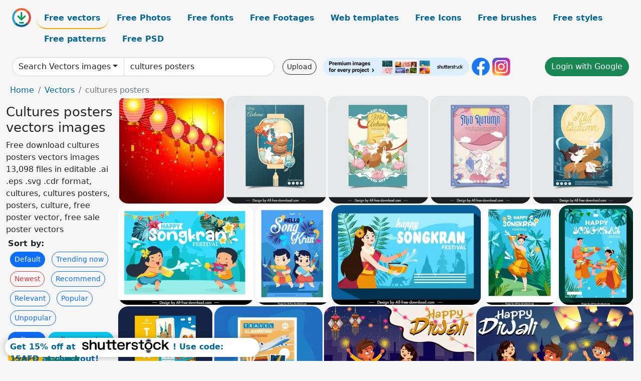

--- FILE ---
content_type: text/html; charset=UTF-8
request_url: https://all-free-download.com/free-vector/cultures-posters.html
body_size: 14045
content:
<!doctype html>
<html lang="en">
  <head>
    <meta charset="utf-8">
    <meta name="viewport" content="width=device-width, initial-scale=1">
    <meta name="author" content="AFD">
    <meta name="generator" content="AFD">
    <meta name="robots" content="NOINDEX, NOFOLLOW">    <title>Cultures posters vectors images</title>
    <meta name="description" content="Free download cultures posters vectors images 13,098 files in editable .ai .eps .svg .cdr format, cultures, cultures posters, posters, culture, free poster vector, free sale poster vectors" >
    <meta name="google-site-verification" content="h8aKWdWajcitX904DxqOxb4-wcNRYncVmMmcjRRXVkE" />
    <meta name="domain" content="all-free-download.com" >

    <!-- Bootstrap core CSS -->
    <link href="https://cdn.jsdelivr.net/npm/bootstrap@5.0.2/dist/css/bootstrap.min.css" rel="stylesheet" integrity="sha384-EVSTQN3/azprG1Anm3QDgpJLIm9Nao0Yz1ztcQTwFspd3yD65VohhpuuCOmLASjC" crossorigin="anonymous">


    <link href="/libs/all.css?a=88888" rel="stylesheet" >
    <link href="/libs/social-share/sharetastic.css" rel="stylesheet">

        <!-- Favicons -->

    <link rel="apple-touch-icon" sizes="180x180" href="/apple-touch-icon.png">
    <link rel="icon" type="image/png" sizes="32x32" href="/favicon-32x32.png">
    <link rel="icon" type="image/png" sizes="16x16" href="/favicon-16x16.png">
    <link rel="manifest" href="/site.webmanifest">


    <meta property="fb:app_id"          content="1091511124955362" /> 
    <meta property="og:url"           content="https://all-free-download.com/free-vector/cultures-posters.html" />
    <meta property="og:type"          content="website" />
    <meta property="og:title"         content="Cultures posters vectors images" />
    <meta property="og:description"   content="Free download cultures posters vectors images 13,098 files in editable .ai .eps .svg .cdr format, cultures, cultures posters, posters, culture, free poster vector, free sale poster vectors" />
    <meta property="og:image"         content="https://images.all-free-download.com/images/thumb/chinese_new_year_background_design_with_lanterns_312669.webp" />
<meta property="og:image"         content="https://images.all-free-download.com/images/thumb/mid_autumn_poster_template_elegant_dynamic_oriental_elements_6932964.webp" />
<meta property="og:image"         content="https://images.all-free-download.com/images/thumb/mid_autumn_poster_template_cute_dynamic_rabbits_lotus_6932965.webp" />
<meta property="og:image"         content="https://images.all-free-download.com/images/thumb/mid_autumn_poster_template_cute_flat_papercut_6932963.webp" />
<meta property="og:image"         content="https://images.all-free-download.com/images/thumb/mid_autumn_poster_template_cute_dynamic_rabbit_moon_cake_teapot_6932966.webp" />
<meta property="og:image"         content="https://images.all-free-download.com/images/thumb/songkran_festival_poster_template_dynamic_joyful_children_cartoon_6929772.webp" />
<meta property="og:image"         content="https://images.all-free-download.com/images/thumb/songkran_festive_poster_cute_children_cartoon_6929769.webp" />
<meta property="og:image"         content="https://images.all-free-download.com/images/thumb/songkran_festival_poster_template_country_tradition_elements_design_6929771.webp" />
<meta property="og:image"         content="https://images.all-free-download.com/images/thumb/songkran_festive_poster_template_cute_cartoon_6929768.webp" />
<meta property="og:image"         content="https://images.all-free-download.com/images/thumb/songkran_festival_poster_template_funny_joyful_people_6929770.webp" />
<meta property="og:image"         content="https://images.all-free-download.com/images/thumb/poster_travel_international_tour_packages_taj_mahal_air_balloon_eiffel_paris_tower_compass_baggage_luggage_qr_code_pyramid_colosseum_leaning_tower_of_pisa_6919055.webp" />
<meta property="og:image"         content="https://images.all-free-download.com/images/thumb/poster_travel_international_tour_packages_plane_big_ben_clock_air_balloon_airplane_eiffel_paris_tower_tree_6919054.webp" />
<meta property="og:image"         content="https://images.all-free-download.com/images/thumb/diwali_festival_poster_lights_lantern_decor_6919634.webp" />
<meta property="og:image"         content="https://images.all-free-download.com/images/thumb/diwali_festival_poster_joyful_people_glowing_lights_sketch_6919647.webp" />
<meta property="og:image"         content="https://images.all-free-download.com/images/thumb/japan_poster_template_flat_silhouette_warrior_sun_clouds_castle_decor_6928868.webp" />
<meta property="og:image"         content="https://images.all-free-download.com/images/thumb/japan_poster_template_funny_cartoon_sumo_sketch_6928869.webp" />
<meta property="og:image"         content="https://images.all-free-download.com/images/thumb/japan_poster_template_cartoon_geisha_in_kimono_costume_mountain_temple_gate_sketch_6928872.webp" />
<meta property="og:image"         content="https://images.all-free-download.com/images/thumb/japan_poster_template_flat_handdrawn_warrior_sun_castle_sakura_decor_6928871.webp" />
<meta property="og:image"         content="https://images.all-free-download.com/images/thumb/japan_poster_template_elegant_classical_kimono_lady_castle_sun_cherry_blossom_sketch_6928870.webp" />
<meta property="og:image"         content="https://images.all-free-download.com/images/thumb/japan_culture_banner_templates_cartoon_women_in_kimono_sun_sakura_sketch_6928867.webp" />
<meta property="og:image"         content="https://images.all-free-download.com/images/thumb/eid_poster_template_flat_elegance_silhouette_muslim_elements_6933861.webp" />
<meta property="og:image"         content="https://images.all-free-download.com/images/thumb/eid_poster_template_elegant_flat_oriental_symbols_6933977.webp" />
<meta property="og:image"         content="https://images.all-free-download.com/images/thumb/eid_poster_template_flat_silhouette_story_elements_6933979.webp" />
<meta property="og:image"         content="https://images.all-free-download.com/images/thumb/grand_opening_poster_template_modern_elegance_6936159.webp" />
<meta property="og:image"         content="https://images.all-free-download.com/images/thumb/eid_poster_template_shiny_light_muslim_elements_6933858.webp" />
<meta property="og:image"         content="https://images.all-free-download.com/images/thumb/grand_opening_poster_template_modern_elegant_ribbon_balloons_6936158.webp" />
<meta property="og:image"         content="https://images.all-free-download.com/images/thumb/eid_poster_template_elegant_symmetric_contrast_6933978.webp" />
<meta property="og:image"         content="https://images.all-free-download.com/images/thumb/business_poster_template_elegant_bright_checkered_global_map_6934157.webp" />
<meta property="og:image"         content="https://images.all-free-download.com/images/thumb/grand_opening_poster_template_elegant_flat_classic_tree_6936164.webp" />
<meta property="og:image"         content="https://images.all-free-download.com/images/thumb/eid_poster_template_shiny_light_silhouette_muslim_palace_6933857.webp" />
<meta property="og:image"         content="https://images.all-free-download.com/images/thumb/environment_day_poster_template_elegant_hands_holding_earth_6934161.webp" />
<meta property="og:image"         content="https://images.all-free-download.com/images/thumb/eid_poster_template_symmetric_silhouette_oriental_elements_6933975.webp" />
<meta property="og:image"         content="https://images.all-free-download.com/images/thumb/grand_opening_poster_template_dynamic_3d_ribbon_curves_6936160.webp" />
<meta property="og:image"         content="https://images.all-free-download.com/images/thumb/environment_day_poster_template_flat_silhouette_leaves_global_map_6934163.webp" />
<meta property="og:image"         content="https://images.all-free-download.com/images/thumb/environment_day_poster_template_elegant_flat_curves_leaves_scene_6934166.webp" />
<meta property="og:image"         content="https://images.all-free-download.com/images/thumb/muharram_poster_template_dark_silhouette_architecture_moonlight_6934942.webp" />
<meta property="og:image"         content="https://images.all-free-download.com/images/thumb/grand_opening_poster_template_elegant_dark_balloons_6936163.webp" />
<meta property="og:image"         content="https://images.all-free-download.com/images/thumb/dental_clinic_poster_template_bright_elegant_dental_elements_6933220.webp" />
<meta property="og:image"         content="https://images.all-free-download.com/images/thumb/environment_day_poster_template_flat_nature_scene_6934165.webp" />
<meta property="og:image"         content="https://images.all-free-download.com/images/thumb/muharram_poster_template_symmetric_temple_architecture_6934941.webp" />
<meta property="og:image"         content="https://images.all-free-download.com/images/thumb/muharram_poster_template_elegant_symmetric_muslim_elements_6934945.webp" />
<meta property="og:image"         content="https://images.all-free-download.com/images/thumb/muharram_poster_template_elegant_symmetric_islamic_elements_6934949.webp" />
<meta property="og:image"         content="https://images.all-free-download.com/images/thumb/grand_opening_poster_template_elegant_balloon_contrast_6936162.webp" />
<meta property="og:image"         content="https://images.all-free-download.com/images/thumb/eid_poster_template_elegant_muslim_architecture_night_time_6933859.webp" />
<meta property="og:image"         content="https://images.all-free-download.com/images/thumb/eid_poster_template_dark_silhouette_temple_muslim_elements_6933860.webp" />
<meta property="og:image"         content="https://images.all-free-download.com/images/thumb/eid_poster_template_elegant_flat_symmetric_flower_leaves_6933976.webp" />
<meta property="og:image"         content="https://images.all-free-download.com/images/thumb/muharram_poster_template_symmetric_papercut_islamic_elements_6934950.webp" />
<meta property="og:image"         content="https://images.all-free-download.com/images/thumb/grand_opening_poster_template_elegant_dark_crown_6936157.webp" />
<meta property="og:image"         content="https://images.all-free-download.com/images/thumb/business_poster_template_elegant_checkered_6934160.webp" />
<meta property="og:image"         content="https://images.all-free-download.com/images/thumb/grand_opening_poster_template_modern_dark_balloon_6936165.webp" />
<meta property="og:image"         content="https://images.all-free-download.com/images/thumb/business_poster_template_elegant_cartoon_global_map_6934155.webp" />
<meta property="og:image"         content="https://images.all-free-download.com/images/thumb/business_poster_template_elegant_cartoon_man_chart_checkered_6934158.webp" />
<meta property="og:image"         content="https://images.all-free-download.com/images/thumb/muharram_poster_template_dark_symmetric_temple_architecture_6934957.webp" />
<meta property="og:image"         content="https://images.all-free-download.com/images/thumb/muharram_poster_templates_collection_elegant_islamic_elements_6935016.webp" />
<meta property="og:image"         content="https://images.all-free-download.com/images/thumb/muharram_poster_template_silhouette_islamic_architectures_6934951.webp" />
<meta property="og:image"         content="https://images.all-free-download.com/images/thumb/grand_opening_posters_templates_collection_elegant_contrast_balloon_6936161.webp" />
<meta property="og:image"         content="https://images.all-free-download.com/images/thumb/business_poster_template_flat_global_map_checkered_geometry_6934156.webp" />
<meta property="og:image"         content="https://images.all-free-download.com/images/thumb/muharram_poster_template_flat_dark_symmetric_muslim_architecture_6934946.webp" />
<meta property="og:image"         content="https://images.all-free-download.com/images/thumb/medical_center_poster_template_flat_elegant_checkered_6933211.webp" />
<meta property="og:image"         content="https://images.all-free-download.com/images/thumb/grand_opening_posters_templates_collection_modern_elegance_decor_6936156.webp" />
<meta property="og:image"         content="https://images.all-free-download.com/images/thumb/dental_clinic_poster_template_elegant_checkered_tooth_magnifier_6933215.webp" />
<meta property="og:image"         content="https://images.all-free-download.com/images/thumb/muharram_poster_template_contrast_elegant_islamic_elements_6934953.webp" />
<meta property="og:image"         content="https://images.all-free-download.com/images/thumb/muharram_poster_template_elegant_dark_crescent_islamic_elements_6934959.webp" />
<meta property="og:image"         content="https://images.all-free-download.com/images/thumb/environment_day_poster_template_cute_cartoon_nature_scene_6934162.webp" />
<meta property="og:image"         content="https://images.all-free-download.com/images/thumb/muharram_posters_templates_collection_elegant_design_6935017.webp" />
<meta property="og:image"         content="https://images.all-free-download.com/images/thumb/muharram_poster_template_silhouette_symmetric_islamic_architectures_6934952.webp" />
<meta property="og:image"         content="https://images.all-free-download.com/images/thumb/muharram_poster_template_contrast_islamic_temple_scene_6934955.webp" />
<meta property="og:image"         content="https://images.all-free-download.com/images/thumb/medical_center_poster_template_flat_element_modern_checkered_frame_6933214.webp" />
    <script type="text/javascript">
      var page = "home";  
      var donate_email = 'H4sIAAAAAAAAAytIrMxNzStxSCqtLE7NyUkvSizIyEzWS87PBQAOXTfVGgAAAA==';
      var show_ads = true;
      var auto_paging = true;
    </script>

    <!-- Global site tag (gtag.js) - Google Analytics -->
    <script async src="https://www.googletagmanager.com/gtag/js?id=G-CGLHFKPST0"></script>
    <script>
      window.dataLayer = window.dataLayer || [];
      function gtag(){dataLayer.push(arguments);}
      gtag('js', new Date());

      gtag('config', 'G-CGLHFKPST0');
    </script>

  <!-- Google Tag Manager -->
  <script>(function(w,d,s,l,i){w[l]=w[l]||[];w[l].push({'gtm.start':
  new Date().getTime(),event:'gtm.js'});var f=d.getElementsByTagName(s)[0],
  j=d.createElement(s),dl=l!='dataLayer'?'&l='+l:'';j.async=true;j.src=
  'https://www.googletagmanager.com/gtm.js?id='+i+dl;f.parentNode.insertBefore(j,f);
  })(window,document,'script','dataLayer','GTM-NHTH87G');</script>
  <!-- End Google Tag Manager -->

<script
  src="https://code.jquery.com/jquery-3.7.1.min.js"
  integrity="sha256-/JqT3SQfawRcv/BIHPThkBvs0OEvtFFmqPF/lYI/Cxo="
  crossorigin="anonymous"></script>
  </head>
  <body>

  <header class="py-3 container-fluid">

    <div class="container-fluid mb-3 nav-flex" s>
      <a href="/" style="min-width:48px">
       <img src="/images/logo.svg" alt="all-free-download.com" title="all-free-download.com" width="38" height="38" class="rounded-circle">
      </a>         
  
      <div >
        <ul class="nav">
          <li class="nav-item"><a class="nav-link nav-active " k="free-vector" href="/free-vectors/">Free vectors</a></li>
          <li class="nav-item"><a class="nav-link " k="free-photos" href="/free-photos/">Free Photos</a></li>
          <li class="nav-item"><a class="nav-link " k="font" href="/font/">Free fonts</a></li>
          <li class="nav-item"><a class="nav-link " k="free-footage" href="/free-footage/">Free Footages</a></li>
          <li class="nav-item"><a class="nav-link " k="free-website-templates" href="/free-website-templates/">Web templates</a></li>
          <li class="nav-item"><a class="nav-link " k="free-icon" href="/free-icon/">Free Icons</a></li>
          <li class="nav-item"><a class="nav-link " k="photoshop-brushes" href="/photoshop-brushes/">Free brushes</a></li>
          <li class="nav-item"><a class="nav-link " k="photoshop-styles" href="/photoshop-styles/">Free styles</a></li>
          <li class="nav-item"><a class="nav-link " k="photoshop-patterns" href="/photoshop-patterns/">Free patterns</a></li>
          <li class="nav-item"><a class="nav-link " k="free-psd" href="/free-psd/">Free PSD</a></li>
        </ul>
      </div>

  

    </div>


    <div class="container-fluid d-grid gap-3 align-items-center" style="grid-template-columns:2fr;">
      <div class="d-flex align-items-center">
        <form class="w-100 me-3" id='search-form' action="/">
          <input type="hidden" id= "a" name="a" value="G">
          <input type="hidden" id="k" name="k" value="free-vector">
          <div class="input-group"  id="search_box">
            <a  id='search-category' href="/free-vectors/" class="btn btn-outline-dark dropdown-toggle" style="border-color: #ced4da; background-color: white;"  >Search Vectors images</a>            
            <input type="search" autocomplete="off" qqq="cultures posters" name="q" id="q" value="cultures posters" class="form-control" placeholder="Search... ">
            <div id="header-suggestion"  style="border-radius: 0px 0px 25px 25px;" class="search-suggestion-box bg-white" >
              <div class="d-grid " style="grid-template-columns:1fr; ">

              <div id="search-suggestion" >                
                <a class="m-1  btn-sm btn btn-outline-dark" k="free-vector" href="/free-vector-design-service/">Request a design</a>


              </div>
              </div>
            </div>
          </div>
        </form>
        
        <div class="w-100 d-none d-lg-block d-xl-block d-xxl-block "><a class="btn btn-outline-dark btn-sm me-2" href="/upload/">Upload</a><!--<a target="_blank" rel="noreferrer" href="https://shutterstock.7eer.net/WGr5J"><img height="36px" alt="shuterstock ads" width="292" style="border-radius:25px" src="https://all-free-download.com/images/shutterstockbanner/25off770x90.png"></a>-->
<a target="_blank" rel="noreferrer" href="https://shutterstock.7eer.net/WGr5J"><img height="36px" alt="shuterstock ads" width="292" style="border-radius:25px" src="https://all-free-download.com/images/shutterstockbanner/728x90free10images.png"></a>

<a target="_blank"  rel="noreferrer" href="https://www.facebook.com/allfreedownload" ><img height="36px" width="36px" alt="facebook logo" src="/images/facebook_Logo.png"></a> 
<a target="_blank"  rel="noreferrer" href="https://www.instagram.com/all_free_download_com/" ><img height="36px" alt="instagram logo" width="36px" src="/images/Instagram_logo.svg"></a> 



</div>

        <div class="flex-shrink-0 dropdown d-none d-md-block ">
        

        		<a href="/?a=LI&li=GG" ><span class="btn btn-success btn-xs" ><i class="fa fa-google"></i>Login with Google</a></span>

        
          </ul>
        </div>
        

      </div>
    </div>

  </header>

  <div class="container-fluid pb-3">






<nav aria-label="breadcrumb" style="margin-left:8px;">
  <ol class="breadcrumb">
    <li class="breadcrumb-item"><a href="/">Home</a></li>
    <li class="breadcrumb-item"><a href="/free-vectors/">Vectors</a></li>
    <li class="breadcrumb-item active" aria-current="page">cultures posters</li>
  </ol>
</nav>

<div class="list-graphic-container">
  


<div class=" list-graphic-left mb-2" >
  <h1 class="" style="font-size: 26px">Cultures posters vectors images</h1>
  <div>Free download cultures posters vectors images 13,098 files in editable .ai .eps .svg .cdr format, cultures, cultures posters, posters, culture, free poster vector, free sale poster vectors</div>
  <div  class=" p-1" >
    <b>Sort by:</b><BR>  <a class="btn btn-sm btn-primary m-1" href="/?a=G&k=free-vector&t=&q=cultures posters&or=default&rk=" >Default</a>  <a class="btn btn-sm btn-outline-primary m-1" href="/?a=G&k=free-vector&t=&q=cultures posters&or=trending&rk=" >Trending now</a>  <a class="btn btn-sm btn-outline-danger m-1" href="/?a=G&k=free-vector&t=&q=cultures posters&or=newest&rk=" >Newest</a>  <a class="btn btn-sm btn-outline-primary m-1" href="/?a=G&k=free-vector&t=&q=cultures posters&or=recommend&rk=" >Recommend</a>  <a class="btn btn-sm btn-outline-primary m-1" href="/?a=G&k=free-vector&t=&q=cultures posters&or=relevant&rk=" >Relevant</a>  <a class="btn btn-sm btn-outline-primary m-1" href="/?a=G&k=free-vector&t=&q=cultures posters&or=popular&rk=" >Popular</a>  <a class="btn btn-sm btn-outline-primary m-1" href="/?a=G&k=free-vector&t=&q=cultures posters&or=unpopular&rk=" >Unpopular</a>           </div>


  
  <div  class="p-1 mb-2"  ><a class="btn btn-primary btn-sm mb-1" style="border-radius: 25px;" href="/free-vector/cultures.html"><span>cultures</span></a> <a class="btn btn-info btn-sm mb-1" style="border-radius: 25px;" href="/free-vector/cultures-posters.html"><span>cultures posters</span></a> <a class="btn btn-warning btn-sm mb-1" style="border-radius: 25px;" href="/free-vector/posters.html"><span>posters</span></a> <a class="btn btn-success btn-sm mb-1" style="border-radius: 25px;" href="/free-vector/culture.html"><span>culture</span></a> <a class="btn btn-danger btn-sm mb-1" style="border-radius: 25px;" href="/free-vector/free-poster-vector.html"><span>free poster vector</span></a> <a class="btn btn-primary btn-sm mb-1" style="border-radius: 25px;" href="/free-vector/free-sale-poster-vectors.html"><span>free sale poster vectors</span></a> <a class="btn btn-info btn-sm mb-1" style="border-radius: 25px;" href="/free-vector/poster-borders.html"><span>poster borders</span></a> <a class="btn btn-warning btn-sm mb-1" style="border-radius: 25px;" href="/free-vector/movie-poster.html"><span>movie poster</span></a> <a class="btn btn-success btn-sm mb-1" style="border-radius: 25px;" href="/free-vector/hello-kitty-posters.html"><span>hello kitty posters</span></a> <a class="btn btn-danger btn-sm mb-1" style="border-radius: 25px;" href="/free-vector/rock-poster-free-vector.html"><span>rock poster free vector</span></a> <a class="btn btn-primary btn-sm mb-1" style="border-radius: 25px;" href="/free-vector/poster-rock-download.html"><span>poster rock download</span></a> <a class="btn btn-info btn-sm mb-1" style="border-radius: 25px;" href="/free-vector/wanted-poster.html"><span>wanted poster</span></a> <a class="btn btn-warning btn-sm mb-1" style="border-radius: 25px;" href="/free-vector/holding-poster.html"><span>holding poster</span></a> <a class="btn btn-success btn-sm mb-1" style="border-radius: 25px;" href="/free-vector/psd-poster.html"><span>psd poster</span></a> <a class="btn btn-danger btn-sm mb-1" style="border-radius: 25px;" href="/free-vector/election-poster.html"><span>election poster</span></a> <a class="btn btn-primary btn-sm mb-1" style="border-radius: 25px;" href="/free-vector/celebration-poster.html"><span>celebration poster</span></a> <a class="btn btn-info btn-sm mb-1" style="border-radius: 25px;" href="/free-vector/poster-background-vectors.html"><span>poster background vectors</span></a> <a class="btn btn-warning btn-sm mb-1" style="border-radius: 25px;" href="/free-vector/vector-hippie-poster.html"><span>vector hippie poster</span></a> </div>

  <div id="shuterstock_ads_left" class="sticky">
    
  </div>
</div>


<div class="list-graphic-right" id="list-graphic">
         
            <a title="Chinese New Year background design with lanterns." href="/free-vector/download/chinese_new_year_background_design_with_lanterns_312669.html">
                <img w="591" h="600" widht="296" height="300"   alt="Chinese New Year background design with lanterns." src="https://images.all-free-download.com/images/thumb/chinese_new_year_background_design_with_lanterns_312669.webp" >
                <div class="jg-caption">Chinese New Year background design with lanterns.</div>
            </a>
               
            <a title="mid autumn poster template elegant dynamic oriental elements" href="/free-vector/download/mid_autumn_poster_template_elegant_dynamic_oriental_elements_6932964.html">
                <img w="1797" h="1920" widht="281" height="300"   alt="mid autumn poster template elegant dynamic oriental elements" src="https://images.all-free-download.com/images/thumb/mid_autumn_poster_template_elegant_dynamic_oriental_elements_6932964.webp" >
                <div class="jg-caption">mid autumn poster template elegant dynamic oriental elements</div>
            </a>
               
            <a title="mid autumn poster template cute dynamic rabbits lotus" href="/free-vector/download/mid_autumn_poster_template_cute_dynamic_rabbits_lotus_6932965.html">
                <img w="1797" h="1920" widht="281" height="300"   alt="mid autumn poster template cute dynamic rabbits lotus" src="https://images.all-free-download.com/images/thumb/mid_autumn_poster_template_cute_dynamic_rabbits_lotus_6932965.webp" >
                <div class="jg-caption">mid autumn poster template cute dynamic rabbits lotus</div>
            </a>
               
            <a title="mid autumn poster template cute flat papercut" href="/free-vector/download/mid_autumn_poster_template_cute_flat_papercut_6932963.html">
                <img w="1797" h="1920" widht="281" height="300"   alt="mid autumn poster template cute flat papercut" src="https://images.all-free-download.com/images/thumb/mid_autumn_poster_template_cute_flat_papercut_6932963.webp" >
                <div class="jg-caption">mid autumn poster template cute flat papercut</div>
            </a>
               
            <a title="mid autumn poster template cute dynamic rabbit moon cake teapot" href="/free-vector/download/mid_autumn_poster_template_cute_dynamic_rabbit_moon_cake_teapot_6932966.html">
                <img w="1797" h="1920" widht="281" height="300"   alt="mid autumn poster template cute dynamic rabbit moon cake teapot" src="https://images.all-free-download.com/images/thumb/mid_autumn_poster_template_cute_dynamic_rabbit_moon_cake_teapot_6932966.webp" >
                <div class="jg-caption">mid autumn poster template cute dynamic rabbit moon cake teapot</div>
            </a>
               
            <a title="songkran festival poster template dynamic joyful children cartoon" href="/free-vector/download/songkran_festival_poster_template_dynamic_joyful_children_cartoon_6929772.html">
                <img w="5440" h="4000" widht="408" height="300"   alt="songkran festival poster template dynamic joyful children cartoon" src="https://images.all-free-download.com/images/thumb/songkran_festival_poster_template_dynamic_joyful_children_cartoon_6929772.webp" >
                <div class="jg-caption">songkran festival poster template dynamic joyful children cartoon</div>
            </a>
               
            <a title=" songkran festive poster cute children cartoon" href="/free-vector/download/songkran_festive_poster_cute_children_cartoon_6929769.html">
                <img w="4000" h="5344" widht="225" height="300"   alt=" songkran festive poster cute children cartoon" src="https://images.all-free-download.com/images/thumb/songkran_festive_poster_cute_children_cartoon_6929769.webp" >
                <div class="jg-caption"> songkran festive poster cute children cartoon</div>
            </a>
               
            <a title="songkran festival poster template  country tradition elements design" href="/free-vector/download/songkran_festival_poster_template_country_tradition_elements_design_6929771.html">
                <img w="1920" h="1282" widht="449" height="300"   alt="songkran festival poster template  country tradition elements design" src="https://images.all-free-download.com/images/thumb/songkran_festival_poster_template_country_tradition_elements_design_6929771.webp" >
                <div class="jg-caption">songkran festival poster template  country tradition elements design</div>
            </a>
               
            <a title="songkran festive poster template cute cartoon" href="/free-vector/download/songkran_festive_poster_template_cute_cartoon_6929768.html">
                <img w="4000" h="5344" widht="225" height="300"   alt="songkran festive poster template cute cartoon" src="https://images.all-free-download.com/images/thumb/songkran_festive_poster_template_cute_cartoon_6929768.webp" >
                <div class="jg-caption">songkran festive poster template cute cartoon</div>
            </a>
               
            <a title="songkran festival poster template funny joyful people" href="/free-vector/download/songkran_festival_poster_template_funny_joyful_people_6929770.html">
                <img w="1437" h="1920" widht="225" height="300"   alt="songkran festival poster template funny joyful people" src="https://images.all-free-download.com/images/thumb/songkran_festival_poster_template_funny_joyful_people_6929770.webp" >
                <div class="jg-caption">songkran festival poster template funny joyful people</div>
            </a>
               
            <a title="Poster travel international tour packages taj mahal air balloon eiffel paris tower compass baggage luggage qr code pyramid colosseum leaning tower of pisa" href="/free-vector/download/poster_travel_international_tour_packages_taj_mahal_air_balloon_eiffel_paris_tower_compass_baggage_luggage_qr_code_pyramid_colosseum_leaning_tower_of_pisa_6919055.html">
                <img w="1678" h="1920" widht="262" height="300"   alt="Poster travel international tour packages taj mahal air balloon eiffel paris tower compass baggage luggage qr code pyramid colosseum leaning tower of pisa" src="https://images.all-free-download.com/images/thumb/poster_travel_international_tour_packages_taj_mahal_air_balloon_eiffel_paris_tower_compass_baggage_luggage_qr_code_pyramid_colosseum_leaning_tower_of_pisa_6919055.webp" >
                <div class="jg-caption">Poster travel international tour packages taj mahal air balloon eiffel paris tower compass baggage luggage qr code pyramid colosseum leaning tower of pisa</div>
            </a>
               
            <a title="Poster travel international tour packages plane big ben clock air balloon airplane eiffel paris tower tree" href="/free-vector/download/poster_travel_international_tour_packages_plane_big_ben_clock_air_balloon_airplane_eiffel_paris_tower_tree_6919054.html">
                <img w="1914" h="1920" widht="299" height="300"   alt="Poster travel international tour packages plane big ben clock air balloon airplane eiffel paris tower tree" src="https://images.all-free-download.com/images/thumb/poster_travel_international_tour_packages_plane_big_ben_clock_air_balloon_airplane_eiffel_paris_tower_tree_6919054.webp" >
                <div class="jg-caption">Poster travel international tour packages plane big ben clock air balloon airplane eiffel paris tower tree</div>
            </a>
               
            <a title="diwali festival poster lights lantern decor" href="/free-vector/download/diwali_festival_poster_lights_lantern_decor_6919634.html">
                <img w="1920" h="1380" widht="417" height="300"   alt="diwali festival poster lights lantern decor" src="https://images.all-free-download.com/images/thumb/diwali_festival_poster_lights_lantern_decor_6919634.webp" >
                <div class="jg-caption">diwali festival poster lights lantern decor</div>
            </a>
               
            <a title="diwali festival poster joyful people glowing lights sketch" href="/free-vector/download/diwali_festival_poster_joyful_people_glowing_lights_sketch_6919647.html">
                <img w="1920" h="1318" widht="437" height="300"   alt="diwali festival poster joyful people glowing lights sketch" src="https://images.all-free-download.com/images/thumb/diwali_festival_poster_joyful_people_glowing_lights_sketch_6919647.webp" >
                <div class="jg-caption">diwali festival poster joyful people glowing lights sketch</div>
            </a>
               
            <a title="japan poster template flat silhouette warrior sun clouds castle decor" href="/free-vector/download/japan_poster_template_flat_silhouette_warrior_sun_clouds_castle_decor_6928868.html">
                <img w="1419" h="1920" widht="222" height="300"   alt="japan poster template flat silhouette warrior sun clouds castle decor" src="https://images.all-free-download.com/images/thumb/japan_poster_template_flat_silhouette_warrior_sun_clouds_castle_decor_6928868.webp" >
                <div class="jg-caption">japan poster template flat silhouette warrior sun clouds castle decor</div>
            </a>
               
            <a title="japan poster template funny cartoon sumo sketch" href="/free-vector/download/japan_poster_template_funny_cartoon_sumo_sketch_6928869.html">
                <img w="1914" h="1920" widht="299" height="300"   alt="japan poster template funny cartoon sumo sketch" src="https://images.all-free-download.com/images/thumb/japan_poster_template_funny_cartoon_sumo_sketch_6928869.webp" >
                <div class="jg-caption">japan poster template funny cartoon sumo sketch</div>
            </a>
               
            <a title=" japan poster template cartoon geisha in kimono costume mountain temple gate sketch" href="/free-vector/download/japan_poster_template_cartoon_geisha_in_kimono_costume_mountain_temple_gate_sketch_6928872.html">
                <img w="1375" h="1920" widht="215" height="300"   alt=" japan poster template cartoon geisha in kimono costume mountain temple gate sketch" src="https://images.all-free-download.com/images/thumb/japan_poster_template_cartoon_geisha_in_kimono_costume_mountain_temple_gate_sketch_6928872.webp" >
                <div class="jg-caption"> japan poster template cartoon geisha in kimono costume mountain temple gate sketch</div>
            </a>
               
            <a title=" japan poster template flat handdrawn warrior sun castle sakura decor" href="/free-vector/download/japan_poster_template_flat_handdrawn_warrior_sun_castle_sakura_decor_6928871.html">
                <img w="1343" h="1920" widht="210" height="300"   alt=" japan poster template flat handdrawn warrior sun castle sakura decor" src="https://images.all-free-download.com/images/thumb/japan_poster_template_flat_handdrawn_warrior_sun_castle_sakura_decor_6928871.webp" >
                <div class="jg-caption"> japan poster template flat handdrawn warrior sun castle sakura decor</div>
            </a>
               
            <a title=" japan poster template elegant classical kimono lady castle sun cherry blossom sketch" href="/free-vector/download/japan_poster_template_elegant_classical_kimono_lady_castle_sun_cherry_blossom_sketch_6928870.html">
                <img w="1368" h="1920" widht="214" height="300"   alt=" japan poster template elegant classical kimono lady castle sun cherry blossom sketch" src="https://images.all-free-download.com/images/thumb/japan_poster_template_elegant_classical_kimono_lady_castle_sun_cherry_blossom_sketch_6928870.webp" >
                <div class="jg-caption"> japan poster template elegant classical kimono lady castle sun cherry blossom sketch</div>
            </a>
               
            <a title="japan culture banner templates cartoon women in kimono sun, sakura sketch " href="/free-vector/download/japan_culture_banner_templates_cartoon_women_in_kimono_sun_sakura_sketch_6928867.html">
                <img w="1911" h="1920" widht="299" height="300"   alt="japan culture banner templates cartoon women in kimono sun, sakura sketch " src="https://images.all-free-download.com/images/thumb/japan_culture_banner_templates_cartoon_women_in_kimono_sun_sakura_sketch_6928867.webp" >
                <div class="jg-caption">japan culture banner templates cartoon women in kimono sun, sakura sketch </div>
            </a>
               
            <a title="eid poster template flat elegance silhouette muslim elements" href="/free-vector/download/eid_poster_template_flat_elegance_silhouette_muslim_elements_6933861.html">
                <img w="1464" h="1920" widht="229" height="300"   alt="eid poster template flat elegance silhouette muslim elements" src="https://images.all-free-download.com/images/thumb/eid_poster_template_flat_elegance_silhouette_muslim_elements_6933861.webp" >
                <div class="jg-caption">eid poster template flat elegance silhouette muslim elements</div>
            </a>
               
            <a title="eid poster template elegant flat oriental symbols " href="/free-vector/download/eid_poster_template_elegant_flat_oriental_symbols_6933977.html">
                <img w="1797" h="1920" widht="281" height="300"   alt="eid poster template elegant flat oriental symbols " src="https://images.all-free-download.com/images/thumb/eid_poster_template_elegant_flat_oriental_symbols_6933977.webp" >
                <div class="jg-caption">eid poster template elegant flat oriental symbols </div>
            </a>
               
            <a title="eid poster template flat silhouette story elements" href="/free-vector/download/eid_poster_template_flat_silhouette_story_elements_6933979.html">
                <img w="1797" h="1920" widht="281" height="300"   alt="eid poster template flat silhouette story elements" src="https://images.all-free-download.com/images/thumb/eid_poster_template_flat_silhouette_story_elements_6933979.webp" >
                <div class="jg-caption">eid poster template flat silhouette story elements</div>
            </a>
               
            <a title="grand opening poster template modern elegance" href="/free-vector/download/grand_opening_poster_template_modern_elegance_6936159.html">
                <img w="1454" h="1920" widht="227" height="300"   alt="grand opening poster template modern elegance" src="https://images.all-free-download.com/images/thumb/grand_opening_poster_template_modern_elegance_6936159.webp" >
                <div class="jg-caption">grand opening poster template modern elegance</div>
            </a>
               
            <a title="eid poster template shiny light muslim elements " href="/free-vector/download/eid_poster_template_shiny_light_muslim_elements_6933858.html">
                <img w="1417" h="1920" widht="221" height="300"   alt="eid poster template shiny light muslim elements " src="https://images.all-free-download.com/images/thumb/eid_poster_template_shiny_light_muslim_elements_6933858.webp" >
                <div class="jg-caption">eid poster template shiny light muslim elements </div>
            </a>
               
            <a title="grand opening poster template modern elegant ribbon balloons" href="/free-vector/download/grand_opening_poster_template_modern_elegant_ribbon_balloons_6936158.html">
                <img w="1454" h="1920" widht="227" height="300"   alt="grand opening poster template modern elegant ribbon balloons" src="https://images.all-free-download.com/images/thumb/grand_opening_poster_template_modern_elegant_ribbon_balloons_6936158.webp" >
                <div class="jg-caption">grand opening poster template modern elegant ribbon balloons</div>
            </a>
               
            <a title="eid poster template elegant symmetric contrast" href="/free-vector/download/eid_poster_template_elegant_symmetric_contrast_6933978.html">
                <img w="1797" h="1920" widht="281" height="300"   alt="eid poster template elegant symmetric contrast" src="https://images.all-free-download.com/images/thumb/eid_poster_template_elegant_symmetric_contrast_6933978.webp" >
                <div class="jg-caption">eid poster template elegant symmetric contrast</div>
            </a>
               
            <a title="business poster template elegant bright checkered global map" href="/free-vector/download/business_poster_template_elegant_bright_checkered_global_map_6934157.html">
                <img w="1797" h="1920" widht="281" height="300"   alt="business poster template elegant bright checkered global map" src="https://images.all-free-download.com/images/thumb/business_poster_template_elegant_bright_checkered_global_map_6934157.webp" >
                <div class="jg-caption">business poster template elegant bright checkered global map</div>
            </a>
               
            <a title="grand opening poster template elegant flat classic tree" href="/free-vector/download/grand_opening_poster_template_elegant_flat_classic_tree_6936164.html">
                <img w="1454" h="1920" widht="227" height="300"   alt="grand opening poster template elegant flat classic tree" src="https://images.all-free-download.com/images/thumb/grand_opening_poster_template_elegant_flat_classic_tree_6936164.webp" >
                <div class="jg-caption">grand opening poster template elegant flat classic tree</div>
            </a>
               
            <a title="eid poster template shiny light silhouette muslim palace " href="/free-vector/download/eid_poster_template_shiny_light_silhouette_muslim_palace_6933857.html">
                <img w="1412" h="1920" widht="221" height="300"   alt="eid poster template shiny light silhouette muslim palace " src="https://images.all-free-download.com/images/thumb/eid_poster_template_shiny_light_silhouette_muslim_palace_6933857.webp" >
                <div class="jg-caption">eid poster template shiny light silhouette muslim palace </div>
            </a>
               
            <a title="environment day poster template elegant hands holding earth" href="/free-vector/download/environment_day_poster_template_elegant_hands_holding_earth_6934161.html">
                <img w="1797" h="1920" widht="281" height="300"   alt="environment day poster template elegant hands holding earth" src="https://images.all-free-download.com/images/thumb/environment_day_poster_template_elegant_hands_holding_earth_6934161.webp" >
                <div class="jg-caption">environment day poster template elegant hands holding earth</div>
            </a>
               
            <a title="eid poster template symmetric silhouette oriental elements " href="/free-vector/download/eid_poster_template_symmetric_silhouette_oriental_elements_6933975.html">
                <img w="1797" h="1920" widht="281" height="300"   alt="eid poster template symmetric silhouette oriental elements " src="https://images.all-free-download.com/images/thumb/eid_poster_template_symmetric_silhouette_oriental_elements_6933975.webp" >
                <div class="jg-caption">eid poster template symmetric silhouette oriental elements </div>
            </a>
               
            <a title="grand opening poster template dynamic 3d ribbon curves" href="/free-vector/download/grand_opening_poster_template_dynamic_3d_ribbon_curves_6936160.html">
                <img w="1454" h="1920" widht="227" height="300"   alt="grand opening poster template dynamic 3d ribbon curves" src="https://images.all-free-download.com/images/thumb/grand_opening_poster_template_dynamic_3d_ribbon_curves_6936160.webp" >
                <div class="jg-caption">grand opening poster template dynamic 3d ribbon curves</div>
            </a>
               
            <a title="environment day poster template flat silhouette leaves global map" href="/free-vector/download/environment_day_poster_template_flat_silhouette_leaves_global_map_6934163.html">
                <img w="1797" h="1920" widht="281" height="300"   alt="environment day poster template flat silhouette leaves global map" src="https://images.all-free-download.com/images/thumb/environment_day_poster_template_flat_silhouette_leaves_global_map_6934163.webp" >
                <div class="jg-caption">environment day poster template flat silhouette leaves global map</div>
            </a>
               
            <a title="environment day poster template elegant flat curves leaves scene " href="/free-vector/download/environment_day_poster_template_elegant_flat_curves_leaves_scene_6934166.html">
                <img w="1797" h="1920" widht="281" height="300"   alt="environment day poster template elegant flat curves leaves scene " src="https://images.all-free-download.com/images/thumb/environment_day_poster_template_elegant_flat_curves_leaves_scene_6934166.webp" >
                <div class="jg-caption">environment day poster template elegant flat curves leaves scene </div>
            </a>
               
            <a title="muharram poster template dark silhouette architecture moonlight " href="/free-vector/download/muharram_poster_template_dark_silhouette_architecture_moonlight_6934942.html">
                <img w="1437" h="1920" widht="225" height="300"   alt="muharram poster template dark silhouette architecture moonlight " src="https://images.all-free-download.com/images/thumb/muharram_poster_template_dark_silhouette_architecture_moonlight_6934942.webp" >
                <div class="jg-caption">muharram poster template dark silhouette architecture moonlight </div>
            </a>
               
            <a title="grand opening poster template elegant dark balloons" href="/free-vector/download/grand_opening_poster_template_elegant_dark_balloons_6936163.html">
                <img w="1454" h="1920" widht="227" height="300"   alt="grand opening poster template elegant dark balloons" src="https://images.all-free-download.com/images/thumb/grand_opening_poster_template_elegant_dark_balloons_6936163.webp" >
                <div class="jg-caption">grand opening poster template elegant dark balloons</div>
            </a>
               
            <a title="dental clinic poster template bright elegant dental elements " href="/free-vector/download/dental_clinic_poster_template_bright_elegant_dental_elements_6933220.html">
                <img w="1797" h="1920" widht="281" height="300"   alt="dental clinic poster template bright elegant dental elements " src="https://images.all-free-download.com/images/thumb/dental_clinic_poster_template_bright_elegant_dental_elements_6933220.webp" >
                <div class="jg-caption">dental clinic poster template bright elegant dental elements </div>
            </a>
               
            <a title="environment day poster template flat nature scene " href="/free-vector/download/environment_day_poster_template_flat_nature_scene_6934165.html">
                <img w="1797" h="1920" widht="281" height="300"   alt="environment day poster template flat nature scene " src="https://images.all-free-download.com/images/thumb/environment_day_poster_template_flat_nature_scene_6934165.webp" >
                <div class="jg-caption">environment day poster template flat nature scene </div>
            </a>
               
            <a title="muharram poster template symmetric temple architecture " href="/free-vector/download/muharram_poster_template_symmetric_temple_architecture_6934941.html">
                <img w="1437" h="1920" widht="225" height="300"   alt="muharram poster template symmetric temple architecture " src="https://images.all-free-download.com/images/thumb/muharram_poster_template_symmetric_temple_architecture_6934941.webp" >
                <div class="jg-caption">muharram poster template symmetric temple architecture </div>
            </a>
               
            <a title="muharram poster template elegant symmetric muslim elements " href="/free-vector/download/muharram_poster_template_elegant_symmetric_muslim_elements_6934945.html">
                <img w="1437" h="1920" widht="225" height="300"   alt="muharram poster template elegant symmetric muslim elements " src="https://images.all-free-download.com/images/thumb/muharram_poster_template_elegant_symmetric_muslim_elements_6934945.webp" >
                <div class="jg-caption">muharram poster template elegant symmetric muslim elements </div>
            </a>
               
            <a title="muharram poster template elegant symmetric islamic elements " href="/free-vector/download/muharram_poster_template_elegant_symmetric_islamic_elements_6934949.html">
                <img w="1437" h="1920" widht="225" height="300"   alt="muharram poster template elegant symmetric islamic elements " src="https://images.all-free-download.com/images/thumb/muharram_poster_template_elegant_symmetric_islamic_elements_6934949.webp" >
                <div class="jg-caption">muharram poster template elegant symmetric islamic elements </div>
            </a>
               
            <a title="grand opening poster template elegant balloon contrast" href="/free-vector/download/grand_opening_poster_template_elegant_balloon_contrast_6936162.html">
                <img w="1454" h="1920" widht="227" height="300"   alt="grand opening poster template elegant balloon contrast" src="https://images.all-free-download.com/images/thumb/grand_opening_poster_template_elegant_balloon_contrast_6936162.webp" >
                <div class="jg-caption">grand opening poster template elegant balloon contrast</div>
            </a>
               
            <a title="eid poster template elegant muslim architecture night time" href="/free-vector/download/eid_poster_template_elegant_muslim_architecture_night_time_6933859.html">
                <img w="1417" h="1920" widht="221" height="300"   alt="eid poster template elegant muslim architecture night time" src="https://images.all-free-download.com/images/thumb/eid_poster_template_elegant_muslim_architecture_night_time_6933859.webp" >
                <div class="jg-caption">eid poster template elegant muslim architecture night time</div>
            </a>
               
            <a title="eid poster template dark silhouette temple muslim elements" href="/free-vector/download/eid_poster_template_dark_silhouette_temple_muslim_elements_6933860.html">
                <img w="1417" h="1920" widht="221" height="300"   alt="eid poster template dark silhouette temple muslim elements" src="https://images.all-free-download.com/images/thumb/eid_poster_template_dark_silhouette_temple_muslim_elements_6933860.webp" >
                <div class="jg-caption">eid poster template dark silhouette temple muslim elements</div>
            </a>
               
            <a title="eid poster template elegant flat symmetric flower leaves" href="/free-vector/download/eid_poster_template_elegant_flat_symmetric_flower_leaves_6933976.html">
                <img w="1797" h="1920" widht="281" height="300"   alt="eid poster template elegant flat symmetric flower leaves" src="https://images.all-free-download.com/images/thumb/eid_poster_template_elegant_flat_symmetric_flower_leaves_6933976.webp" >
                <div class="jg-caption">eid poster template elegant flat symmetric flower leaves</div>
            </a>
               
            <a title="muharram poster template symmetric papercut islamic elements " href="/free-vector/download/muharram_poster_template_symmetric_papercut_islamic_elements_6934950.html">
                <img w="1437" h="1920" widht="225" height="300"   alt="muharram poster template symmetric papercut islamic elements " src="https://images.all-free-download.com/images/thumb/muharram_poster_template_symmetric_papercut_islamic_elements_6934950.webp" >
                <div class="jg-caption">muharram poster template symmetric papercut islamic elements </div>
            </a>
               
            <a title="grand opening poster template elegant dark crown" href="/free-vector/download/grand_opening_poster_template_elegant_dark_crown_6936157.html">
                <img w="1454" h="1920" widht="227" height="300"   alt="grand opening poster template elegant dark crown" src="https://images.all-free-download.com/images/thumb/grand_opening_poster_template_elegant_dark_crown_6936157.webp" >
                <div class="jg-caption">grand opening poster template elegant dark crown</div>
            </a>
               
            <a title="business poster template elegant checkered " href="/free-vector/download/business_poster_template_elegant_checkered_6934160.html">
                <img w="1797" h="1920" widht="281" height="300"   alt="business poster template elegant checkered " src="https://images.all-free-download.com/images/thumb/business_poster_template_elegant_checkered_6934160.webp" >
                <div class="jg-caption">business poster template elegant checkered </div>
            </a>
               
            <a title="grand opening poster template modern dark balloon " href="/free-vector/download/grand_opening_poster_template_modern_dark_balloon_6936165.html">
                <img w="1454" h="1920" widht="227" height="300"   alt="grand opening poster template modern dark balloon " src="https://images.all-free-download.com/images/thumb/grand_opening_poster_template_modern_dark_balloon_6936165.webp" >
                <div class="jg-caption">grand opening poster template modern dark balloon </div>
            </a>
               
            <a title="business poster template elegant cartoon global map" href="/free-vector/download/business_poster_template_elegant_cartoon_global_map_6934155.html">
                <img w="1797" h="1920" widht="281" height="300"   alt="business poster template elegant cartoon global map" src="https://images.all-free-download.com/images/thumb/business_poster_template_elegant_cartoon_global_map_6934155.webp" >
                <div class="jg-caption">business poster template elegant cartoon global map</div>
            </a>
               
            <a title="business poster template elegant cartoon man chart checkered" href="/free-vector/download/business_poster_template_elegant_cartoon_man_chart_checkered_6934158.html">
                <img w="1797" h="1920" widht="281" height="300"   alt="business poster template elegant cartoon man chart checkered" src="https://images.all-free-download.com/images/thumb/business_poster_template_elegant_cartoon_man_chart_checkered_6934158.webp" >
                <div class="jg-caption">business poster template elegant cartoon man chart checkered</div>
            </a>
               
            <a title="muharram poster template dark symmetric temple architecture " href="/free-vector/download/muharram_poster_template_dark_symmetric_temple_architecture_6934957.html">
                <img w="1363" h="1920" widht="213" height="300"   alt="muharram poster template dark symmetric temple architecture " src="https://images.all-free-download.com/images/thumb/muharram_poster_template_dark_symmetric_temple_architecture_6934957.webp" >
                <div class="jg-caption">muharram poster template dark symmetric temple architecture </div>
            </a>
               
            <a title="muharram poster templates collection elegant islamic elements" href="/free-vector/download/muharram_poster_templates_collection_elegant_islamic_elements_6935016.html">
                <img w="1394" h="1920" widht="218" height="300"   alt="muharram poster templates collection elegant islamic elements" src="https://images.all-free-download.com/images/thumb/muharram_poster_templates_collection_elegant_islamic_elements_6935016.webp" >
                <div class="jg-caption">muharram poster templates collection elegant islamic elements</div>
            </a>
               
            <a title="muharram poster template silhouette islamic architectures" href="/free-vector/download/muharram_poster_template_silhouette_islamic_architectures_6934951.html">
                <img w="1437" h="1920" widht="225" height="300"   alt="muharram poster template silhouette islamic architectures" src="https://images.all-free-download.com/images/thumb/muharram_poster_template_silhouette_islamic_architectures_6934951.webp" >
                <div class="jg-caption">muharram poster template silhouette islamic architectures</div>
            </a>
               
            <a title="grand opening posters templates collection elegant contrast balloon " href="/free-vector/download/grand_opening_posters_templates_collection_elegant_contrast_balloon_6936161.html">
                <img w="1454" h="1920" widht="227" height="300"   alt="grand opening posters templates collection elegant contrast balloon " src="https://images.all-free-download.com/images/thumb/grand_opening_posters_templates_collection_elegant_contrast_balloon_6936161.webp" >
                <div class="jg-caption">grand opening posters templates collection elegant contrast balloon </div>
            </a>
               
            <a title="business poster template flat global map checkered geometry" href="/free-vector/download/business_poster_template_flat_global_map_checkered_geometry_6934156.html">
                <img w="1797" h="1920" widht="281" height="300"   alt="business poster template flat global map checkered geometry" src="https://images.all-free-download.com/images/thumb/business_poster_template_flat_global_map_checkered_geometry_6934156.webp" >
                <div class="jg-caption">business poster template flat global map checkered geometry</div>
            </a>
               
            <a title="muharram poster template flat dark symmetric muslim architecture " href="/free-vector/download/muharram_poster_template_flat_dark_symmetric_muslim_architecture_6934946.html">
                <img w="1437" h="1920" widht="225" height="300"   alt="muharram poster template flat dark symmetric muslim architecture " src="https://images.all-free-download.com/images/thumb/muharram_poster_template_flat_dark_symmetric_muslim_architecture_6934946.webp" >
                <div class="jg-caption">muharram poster template flat dark symmetric muslim architecture </div>
            </a>
               
            <a title="medical center poster template flat elegant checkered " href="/free-vector/download/medical_center_poster_template_flat_elegant_checkered_6933211.html">
                <img w="1797" h="1920" widht="281" height="300"   alt="medical center poster template flat elegant checkered " src="https://images.all-free-download.com/images/thumb/medical_center_poster_template_flat_elegant_checkered_6933211.webp" >
                <div class="jg-caption">medical center poster template flat elegant checkered </div>
            </a>
               
            <a title="grand opening posters templates collection modern elegance decor" href="/free-vector/download/grand_opening_posters_templates_collection_modern_elegance_decor_6936156.html">
                <img w="1454" h="1920" widht="227" height="300"   alt="grand opening posters templates collection modern elegance decor" src="https://images.all-free-download.com/images/thumb/grand_opening_posters_templates_collection_modern_elegance_decor_6936156.webp" >
                <div class="jg-caption">grand opening posters templates collection modern elegance decor</div>
            </a>
               
            <a title="dental clinic poster template elegant checkered tooth magnifier " href="/free-vector/download/dental_clinic_poster_template_elegant_checkered_tooth_magnifier_6933215.html">
                <img w="1797" h="1920" widht="281" height="300"   alt="dental clinic poster template elegant checkered tooth magnifier " src="https://images.all-free-download.com/images/thumb/dental_clinic_poster_template_elegant_checkered_tooth_magnifier_6933215.webp" >
                <div class="jg-caption">dental clinic poster template elegant checkered tooth magnifier </div>
            </a>
               
            <a title="muharram poster template contrast elegant islamic elements " href="/free-vector/download/muharram_poster_template_contrast_elegant_islamic_elements_6934953.html">
                <img w="1335" h="1920" widht="209" height="300"   alt="muharram poster template contrast elegant islamic elements " src="https://images.all-free-download.com/images/thumb/muharram_poster_template_contrast_elegant_islamic_elements_6934953.webp" >
                <div class="jg-caption">muharram poster template contrast elegant islamic elements </div>
            </a>
               
            <a title="muharram poster template elegant dark crescent islamic elements" href="/free-vector/download/muharram_poster_template_elegant_dark_crescent_islamic_elements_6934959.html">
                <img w="1357" h="1920" widht="212" height="300"   alt="muharram poster template elegant dark crescent islamic elements" src="https://images.all-free-download.com/images/thumb/muharram_poster_template_elegant_dark_crescent_islamic_elements_6934959.webp" >
                <div class="jg-caption">muharram poster template elegant dark crescent islamic elements</div>
            </a>
               
            <a title="environment day poster template cute cartoon nature scene " href="/free-vector/download/environment_day_poster_template_cute_cartoon_nature_scene_6934162.html">
                <img w="1797" h="1920" widht="281" height="300"   alt="environment day poster template cute cartoon nature scene " src="https://images.all-free-download.com/images/thumb/environment_day_poster_template_cute_cartoon_nature_scene_6934162.webp" >
                <div class="jg-caption">environment day poster template cute cartoon nature scene </div>
            </a>
               
            <a title="muharram posters templates collection elegant design " href="/free-vector/download/muharram_posters_templates_collection_elegant_design_6935017.html">
                <img w="1395" h="1920" widht="218" height="300"   alt="muharram posters templates collection elegant design " src="https://images.all-free-download.com/images/thumb/muharram_posters_templates_collection_elegant_design_6935017.webp" >
                <div class="jg-caption">muharram posters templates collection elegant design </div>
            </a>
               
            <a title="muharram poster template silhouette symmetric islamic architectures" href="/free-vector/download/muharram_poster_template_silhouette_symmetric_islamic_architectures_6934952.html">
                <img w="1437" h="1920" widht="225" height="300"   alt="muharram poster template silhouette symmetric islamic architectures" src="https://images.all-free-download.com/images/thumb/muharram_poster_template_silhouette_symmetric_islamic_architectures_6934952.webp" >
                <div class="jg-caption">muharram poster template silhouette symmetric islamic architectures</div>
            </a>
               
            <a title="muharram poster template contrast islamic temple scene " href="/free-vector/download/muharram_poster_template_contrast_islamic_temple_scene_6934955.html">
                <img w="1325" h="1920" widht="207" height="300"   alt="muharram poster template contrast islamic temple scene " src="https://images.all-free-download.com/images/thumb/muharram_poster_template_contrast_islamic_temple_scene_6934955.webp" >
                <div class="jg-caption">muharram poster template contrast islamic temple scene </div>
            </a>
               
            <a title="medical center poster template flat element modern checkered frame " href="/free-vector/download/medical_center_poster_template_flat_element_modern_checkered_frame_6933214.html">
                <img w="1797" h="1920" widht="281" height="300"   alt="medical center poster template flat element modern checkered frame " src="https://images.all-free-download.com/images/thumb/medical_center_poster_template_flat_element_modern_checkered_frame_6933214.webp" >
                <div class="jg-caption">medical center poster template flat element modern checkered frame </div>
            </a>
          <!-- other items here -->
</div>

</div>

<script src="/libs/justifiedGallery.min/jquery.justifiedGallery.min.js" ></script>
<link rel="stylesheet" href="/libs/justifiedGallery.min/justifiedGallery.min.css" />

<script type="text/javascript">
$(document).ready(function() {
 
  $('#list-graphic').justifiedGallery({
      rowHeight : 188,
      waitThumbnailsLoad: false,
      lastRow : 'nojustify',
      margins : 3
  });

});
</script>





  <div class="page-load-status">
    <p class="infinite-scroll-request">
        <div class="text-center">
          <div class="spinner-border" style="width: 3rem; height: 3rem;" role="status">
            <span class="visually-hidden">Loading more items please wait...</span>
          </div>
          <div>Loading more items please wait...</div>
        </div>
    </p>
    <p class="infinite-scroll-last"></p>
    <p class="infinite-scroll-error"></p>
  </div>  
  <div class="text-center"> 




  </div>
<div id="normal_paging" class="py-5">

		<nav aria-label="Page navigation example" >
		  <ul class="pagination pagination-lg justify-content-center" >
		  	
		    <li class="page-item disabled">
		      <a class="page-link text-dark" style="border-top-left-radius: 25px; border-bottom-left-radius: 25px;" href="" aria-label ="Previous"  ><span aria-hidden="true">Previous</span></a>
		    </li>
		
		    
		    <li class="page-item active pagination__current " page=1><a class="page-link" href="">1</a></li>
		    <li class="page-item" ><a class="page-link  text-dark " href="/?a=G&k=free-vector&t=&q=cultures posters&or=&lc=&rk=&p=2" >2</a></li><li class="page-item" ><a class="page-link  text-dark " href="/?a=G&k=free-vector&t=&q=cultures posters&or=&lc=&rk=&p=3" >3</a></li><li class="page-item" ><a class="page-link  text-dark " href="/?a=G&k=free-vector&t=&q=cultures posters&or=&lc=&rk=&p=4" >4</a></li>
		    
		    <li class="page-item"   >
		      <a class="page-link  text-dark pagination__next" style="border-top-right-radius: 25px; border-bottom-right-radius: 25px;" href="/?a=G&k=free-vector&t=&q=cultures posters&or=&lc=&rk=&p=2" aria-label ="next" ><span aria-hidden="true">Next</span></a>
		    </li>
		
		  </ul>
		</nav>
	</div>


<div style="border-radius: 0px 25px 25px 0px; width: 368px;" class="offcanvas offcanvas-start" tabindex="-1" id="offcanvasExample" aria-labelledby="offcanvasExampleLabel">
  <div class="offcanvas-header">
    <h5 class="offcanvas-title" id="offcanvasExampleLabel">Advanced search</h5>
    <button type="button" class="btn-close text-reset" data-bs-dismiss="offcanvas" aria-label="Close"></button>
  </div>
  <div class="offcanvas-body">

    

    <form action="/" >
      <input type="hidden" name="a" value="G">
      <input type="hidden" name="t" value="avs">
      <div class="row mb-3">
        <label  class="col-sm-4 col-form-label">Search term:</label>
        <div class="col-sm-8">
          <input type="text" class="form-control"  name="q" value="cultures posters" >
        </div>
      </div>

      <div class="row mb-3">
        <label  class="col-sm-4 col-form-label">Search type:</label>
        <div class="col-sm-8">
          <select name="rk" class="form-select"  aria-label="search in select">
            <option  value="any">Match any</option>
            <option  value="all" >Match all</option>
          </select>
        </div>
      </div>

      <div class="row mb-3">
        <label  class="col-sm-4 col-form-label">Search in:</label>
        <div class="col-sm-8">
          <select name="k" class="form-select"  aria-label="search in select">
            <option selected value="free-vector" >Vectors</option>
            <option    value="free-icon">Icons</option>
            <option     value="free-photos">Photos</option>
            <option     value="font">Fonts</option>
            <option   value="free-website-templates">Website templates</option>
            <option   value="free-psd">PSD</option>
          </select>
        </div>
      </div>
     
      <div class="row mb-3">
        <label  class="col-sm-4 col-form-label">Licence:</label>
        <div class="col-sm-8">
          <select name="lc" class="form-select"  aria-label="search in select">
            <option    value="all">All licence</option>
            <option   value="comm" >Allow commercial use</option>
          </select>
        </div>
      </div>     


      <div class="row mb-3">
        <label  class="col-sm-4 col-form-label">Sort result:</label>
        <div class="col-sm-8">
          <select name="or" class="form-select"  aria-label="search in select">
            <option     value="best">Best match first</option>
            <option    value="new" >Newest first</option>
            <option     value="download">Much download first</option>
            <option    value="less">Less download first</option>
          </select>
        </div>
      </div>
      <div class="d-flex justify-content-center"><button type="submit" class="btn btn-outline-dark">Search</button></div>
    </form>



	
    <ul class="nav justify-content-center border-top pb-3 mt-3">
      <li class="nav-item"><a href="/" class="nav-link px-2 text-muted">Home</a></li>
      <li class="nav-item"><a href="/pages/licence.html" class="nav-link px-2 text-muted">Licences</a></li>
      <li class="nav-item"><a href="/pages/term.html" class="nav-link px-2 text-muted">Term</a></li>
      <li class="nav-item"><a href="/pages/privacy.html" class="nav-link px-2 text-muted">Privacy</a></li>
      <li class="nav-item"><a href="/pages/about.html" class="nav-link px-2 text-muted">About</a></li>
      <li class="nav-item"><a href="/pages/contact.html" class="nav-link px-2 text-muted">Contact</a></li>
    </ul>
  </div>
</div>

<!-- <button onclick="" id="more-options" class="btn btn-dark" title="More options" type="button" data-bs-toggle="offcanvas" data-bs-target="#offcanvasExample" aria-controls="offcanvasExample">Advance Search</button> -->

<script type="text/javascript">
  page = "list";  
  auto_paging = true;
</script>



<div id="graphic_id_list" id_list = "312669,6932964,6932965,6932963,6932966,6929772,6929769,6929771,6929768,6929770,6919055,6919054,6919634,6919647,6928868,6928869,6928872,6928871,6928870,6928867,6933861,6933977,6933979,6936159,6933858,6936158,6933978,6934157,6936164,6933857,6934161,6933975,6936160,6934163,6934166,6934942,6936163,6933220,6934165,6934941,6934945,6934949,6936162,6933859,6933860,6933976,6934950,6936157,6934160,6936165,6934155,6934158,6934957,6935016,6934951,6936161,6934156,6934946,6933211,6936156,6933215,6934953,6934959,6934162,6935017,6934952,6934955,6933214" ></div>
<div id="keyword_id" k_id= "42815513" ></div>




<div class="py-5">
  <h2>Popular tags</h2>
  <a class="btn btn-danger btn-sm mb-1 popular-tags" href="/free-vector/poster.html" ><span>poster</span></a> <a class="btn btn-primary btn-sm mb-1 popular-tags" href="/free-vector/muharram-poster.html" ><span>muharram poster</span></a> <a class="btn btn-info btn-sm mb-1 popular-tags" href="/free-vector/eid-poster.html" ><span>eid poster</span></a> <a class="btn btn-warning btn-sm mb-1 popular-tags" href="/free-vector/temple.html" ><span>temple</span></a> <a class="btn btn-success btn-sm mb-1 popular-tags" href="/free-vector/lantern.html" ><span>lantern</span></a> <a class="btn btn-danger btn-sm mb-1 popular-tags" href="/free-vector/light.html" ><span>light</span></a> <a class="btn btn-primary btn-sm mb-1 popular-tags" href="/free-vector/tower.html" ><span>tower</span></a> <a class="btn btn-info btn-sm mb-1 popular-tags" href="/free-vector/arabic-architecture.html" ><span>arabic architecture</span></a> <a class="btn btn-warning btn-sm mb-1 popular-tags" href="/free-vector/muslim-architecture.html" ><span>muslim architecture</span></a> <a class="btn btn-success btn-sm mb-1 popular-tags" href="/free-vector/clouds.html" ><span>clouds</span></a> <a class="btn btn-danger btn-sm mb-1 popular-tags" href="/free-vector/leaf.html" ><span>leaf</span></a> <a class="btn btn-primary btn-sm mb-1 popular-tags" href="/free-vector/palace.html" ><span>palace</span></a> <a class="btn btn-info btn-sm mb-1 popular-tags" href="/free-vector/leaves.html" ><span>leaves</span></a> <a class="btn btn-warning btn-sm mb-1 popular-tags" href="/free-vector/crescent.html" ><span>crescent</span></a> <a class="btn btn-success btn-sm mb-1 popular-tags" href="/free-vector/cute.html" ><span>cute</span></a> <a class="btn btn-danger btn-sm mb-1 popular-tags" href="/free-vector/poster-songkran.html" ><span>poster songkran</span></a> <a class="btn btn-primary btn-sm mb-1 popular-tags" href="/free-vector/culture.html" ><span>culture</span></a> <a class="btn btn-info btn-sm mb-1 popular-tags" href="/free-vector/lovely.html" ><span>lovely</span></a> <a class="btn btn-warning btn-sm mb-1 popular-tags" href="/free-vector/woman.html" ><span>woman</span></a> <a class="btn btn-success btn-sm mb-1 popular-tags" href="/free-vector/asia.html" ><span>asia</span></a> <a class="btn btn-danger btn-sm mb-1 popular-tags" href="/free-vector/festival.html" ><span>festival</span></a> </div>

    </div>
    <div class="container" id="main-footer">
      <div id="ssiframe"></div>
      <footer class="py-3 my-4">
        <ul class="nav justify-content-center border-bottom pb-3 mb-3">
          <li class="nav-item"><a href="/" class="nav-link px-2 ">Home</a></li>
          <li class="nav-item"><a href="/pages/licence.html" class="nav-link px-2 ">Licences</a></li>
          <li class="nav-item"><a href="/pages/term.html" class="nav-link px-2 ">Term</a></li>
          <li class="nav-item"><a href="/pages/privacy.html" class="nav-link px-2 ">Privacy</a></li>
          <li class="nav-item"><a href="/pages/about.html" class="nav-link px-2 ">About</a></li>
          <li class="nav-item"><a href="/pages/contact.html" class="nav-link px-2 ">Contact</a></li>
        </ul>
        <p class="text-center text-muted">2026 &copy; All-free-download.com</p>
      </footer>
    </div>

    <div id="info" class="bg-light">
    <img  class="closebt" src="/images/close.svg" alt="close" width="16px" height="16px" class="rounded-circle">
      <div class="d-flex">
        <div id="info-img">
        </div>
        <div>
          <div id="info-content" class="mb-2"></div>
          <div class="sharetastic"></div>
          <div>
            <a target="_blank" href="" id="btn-buy-commecial" class="btn btn-outline-dark btn-sm mb-2 mt-2">Buy a commercial licence</a>
            <a target="_blank" href="/donate.php?email=H4sIAAAAAAAAAytIrMxNzStxSCqtLE7NyUkvSizIyEzWS87PBQAOXTfVGgAAAA==" class="btn btn-outline-dark btn-sm mb-2 mt-2">Buy a cup of coffee for our design team</a>
          </div>
          <!--<a rel="noreferrer" target="_blank" href="https://shutterstock.7eer.net/c/38874/1615122/1305?sharedid=AllFreeDownload-ImageFTTest"><img height="36px" alt="shuterstock ads" width="292" style="border-radius:25px" src="https://all-free-download.com/images/shutterstockbanner/25off770x90.png"></a> -->
<a rel="noreferrer" target="_blank" href="https://shutterstock.7eer.net/c/38874/738175/1305"><img height="36px" alt="shuterstock ads" width="292" style="border-radius:25px" src="https://all-free-download.com/images/shutterstockbanner/728x90free10images.png"></a>
<h5 id="1424098"><a href="https://shutterstock.7eer.net/c/38874/1424098/1305">Get 15% off at Shutterstock! Use code: 15AFD at checkout! (Valid until 1/31/24)</a></h5>
<img height="0" width="0" src="https://shutterstock.7eer.net/i/38874/1424098/1305" style="position:absolute;visibility:hidden;" border="0" />
        </div>
      </div>
    </div> 

    <button onclick="topFunction()" id="gotop" class="btn btn-dark" title="Go to top">Top</button>
    <div id="conner-ads-cover">
      <button type="button" id='btn-conner-ads-close' class="btn-close" aria-label="Close"></button>
      <div id="conner-ads"></div>
    </div>

    <script src="https://cdn.jsdelivr.net/npm/bootstrap@5.0.2/dist/js/bootstrap.bundle.min.js" integrity="sha384-MrcW6ZMFYlzcLA8Nl+NtUVF0sA7MsXsP1UyJoMp4YLEuNSfAP+JcXn/tWtIaxVXM" crossorigin="anonymous"></script>
    <script src="/libs/jquery.cookie.js"></script>

    <script src="/libs/atc.js?r=34546"></script>


    <script src="/libs/social-share/sharetastic.js"></script>


    <script src="/libs/shuterstockads-datas.js"></script>
    <script src="/libs/all.js?r=38688868686"></script>


    <script>
      $('.sharetastic').sharetastic();
    </script>


    
    <script>

keyword = $.trim($("#q").val());
arrkeyword = keyword.split(' ');
if(arrkeyword.length>5){
    keyword = arrkeyword[0]+' '+arrkeyword[1]+' '+arrkeyword[2];
}
$("#q").val(keyword);

$("a").click(function(){
   
    keyword = $.trim($("#q").val());

    if(keyword==""){
        var arr_keywords = ["Arrow","Abstract","background", "ribbon", "label","sale","Pattern","Infographics","Banner","Flower","Ornament","icons","sticker"];
        var v_start  = randomIntFromInterval(1,arr_keywords.length-1);
        keyword = arr_keywords[v_start];
    }

    category = $.trim($("#k").val());
    if($(window).width() >= 1024){
        
        if($.cookie('sstpop')!='ssp' && $.cookie('sstpop')=='2'  && keyword!=""){

            var popup3 = 'width=1024,height=1024,toolbar=0,menubar=0,location=0,status=1,scrollbars=1,resizable=1,left=100,top=100';
            var popupName = "Shutterstock.com";
            if(category=="free-vector"){
                var popurl = "https://shutterstock.7eer.net/WGr5J";
            }else{
                var popurl = "https://shutterstock.7eer.net/WGr5J";
            }
            newwindow=window.open(popurl,popupName,popup3);
            var date = new Date();
            date.setTime(date.getTime() + (30 * 60 * 1000));                
            $.cookie('sstpop', 'ssp', {expires: date, path: '/' });         
        }else{
            var date = new Date();
            date.setTime(date.getTime() + (1 * 60 * 60 * 1000));                
            if($.cookie('sstpop')!='ssp') $.cookie('sstpop', '2', {expires: date, path: '/' }); 

        }

    }

});

</script>
    <right_before_body></right_before_body>    
    <style>
.corner_button {
	background-color:#fff;
    width: 118px;
    display:none;
    height: 38px;
    position: fixed;
    bottom: 58px;
    left: 0px;
    margin: 0px -10px -10px 0px;
    padding: 0px 10px 10px 0px;
    z-index: 90;
    border-radius: 10px;
    box-shadow: 0px 0px 13px rgba(35, 31, 32, 0.3);
    transition: all 2s ease 0s;
}

.corner_banner {
	background-color:#fff;
	display:none;
    width: 508px;
    height: 38px;
    position: fixed;
    bottom: 8px;
    left: 0px;
    margin: 0px 10px 0px 10px;
    padding: 6px 10px 10px 10px;
    z-index: 90;
    border-radius: 19px;
    box-shadow: 0px 0px 13px rgba(35, 31, 32, 0.3);
    transition: all 2s ease 0s;
}

.conner_close{
	width:36px;height:30px;
	color:red;
	cursor: pointer;
    position: fixed;
    z-index: 90;
    bottom: 100px;
    left: 0px;    
}
</style>

<div class="corner_button" id="corner_button" ><img width="118px" src="https://www.shutterstock.com/assets/images/shutterstock-logo-pos.svg"></div>
<div class="corner_banner d-sm-none  d-md-block d-lg-block d-xl-block " id="corner_banner" >
    <div id="conner_content" >
    <div>
        <b><a href="https://shutterstock.7eer.net/WGr5J">Get 15% off at <img height="28px" alt="shutterstock logo" width="188px" style="margin-top:-6px" src="https://www.shutterstock.com/assets/images/shutterstock-logo-pos.svg">! Use code: 15AFD at checkout!</a></b>
        <img height="0" width="0" src="https://shutterstock.7eer.net/i/38874/1424098/1305" style="position:absolute;visibility:hidden;" border="0" />
        </div>
    </div>
</div>
</div>





    
  </body>
</html>





--- FILE ---
content_type: text/css
request_url: https://all-free-download.com/libs/social-share/sharetastic.css
body_size: 2296
content:
.sharetastic {
  color: #ccc;
  font-family: sans-serif;
  font-size: 13px;
  text-align: center;
  text-transform: capitalize;
  display: -webkit-box;
  display: -ms-flexbox;
  display: -webkit-flex;
  display: flex;
  -webkit-flex-wrap: webkit-wrap;
  -moz-flex-wrap: moz-wrap;
  -ms-flex-wrap: ms-wrap;
  -o-flex-wrap: o-wrap;
  flex-wrap: wrap;
  -webkit-justify-content: center;
  -moz-justify-content: center;
  -ms-justify-content: center;
  -o-justify-content: center;
  justify-content: center; }
  .sharetastic__sprite {
    display: none; }
  .sharetastic__button {
    border-radius: 50%;
    cursor: pointer;
    display: block;
    height: 32px;
    margin: 2px;
    overflow: hidden;
    position: relative;
    text-indent: 100%;
    transition: background-color 0.3s, color 0.3s;
    vertical-align: middle;
    width: 32px;
    white-space: nowrap; }
    .sharetastic__button--facebook {
      background-color: #3a5795; }
      .sharetastic__button--facebook:hover {
        background-color: #2c4270; }
    .sharetastic__button--twitter {
      background-color: #1da1f2; }
      .sharetastic__button--twitter:hover {
        background-color: #0c85d0; }
    .sharetastic__button--googleplus {
      background-color: #c53929; }
      .sharetastic__button--googleplus:hover {
        background-color: #9b2d20; }
    .sharetastic__button--linkedin {
      background-color: #0077b5; }
      .sharetastic__button--linkedin:hover {
        background-color: #005582; }
    .sharetastic__button--pinterest {
      background-color: #bd081c; }
      .sharetastic__button--pinterest:hover {
        background-color: #8c0615; }
    .sharetastic__button--tumblr {
      background-color: #35465c; }
      .sharetastic__button--tumblr:hover {
        background-color: #222d3c; }
    .sharetastic__button--flickr {
      background-color: #ff0084; }
      .sharetastic__button--flickr:hover {
        background-color: #cc006a; }
    .sharetastic__button--instagram {
      background-color: #e1306c; }
      .sharetastic__button--instagram:hover {
        background-color: #c21c54; }
    .sharetastic__button--email {
      background-color: #b8213b; }
      .sharetastic__button--email:hover {
        background-color: #8d192d; }
    .sharetastic__button--whatsapp {
      background-color: #25D366; }
      .sharetastic__button--whatsapp:hover {
        background-color: #1da851; }
    .sharetastic__button--print {
      background-color: #0058a1; }
      .sharetastic__button--print:hover {
        background-color: #003c6e; }
  .sharetastic__icon {
    fill: #fff;
    height: auto;
    left: 50%;
    position: absolute;
    top: 50%;
    width: 100%;
    -webkit-transform: translate(-50%, -50%);
    -ms-transform: translate(-50%, -50%);
    -o-transform: translate(-50%, -50%);
    transform: translate(-50%, -50%); }
  .sharetastic--simple .sharetastic__icon,
  .sharetastic--simple.sharetastic--reversed .sharetastic__icon {
    transition: fill 0.3s; }
  .sharetastic--simple .sharetastic__button,
  .sharetastic--simple.sharetastic--reversed .sharetastic__button {
    background-color: transparent !important;
    border-radius: 0; }
    .sharetastic--simple .sharetastic__button--facebook .sharetastic__icon,
    .sharetastic--simple.sharetastic--reversed .sharetastic__button--facebook .sharetastic__icon {
      fill: #3a5795; }
    .sharetastic--simple .sharetastic__button--facebook:hover .sharetastic__icon,
    .sharetastic--simple.sharetastic--reversed .sharetastic__button--facebook:hover .sharetastic__icon {
      fill: #2c4270; }
    .sharetastic--simple .sharetastic__button--twitter .sharetastic__icon,
    .sharetastic--simple.sharetastic--reversed .sharetastic__button--twitter .sharetastic__icon {
      fill: #1da1f2; }
    .sharetastic--simple .sharetastic__button--twitter:hover .sharetastic__icon,
    .sharetastic--simple.sharetastic--reversed .sharetastic__button--twitter:hover .sharetastic__icon {
      fill: #0c85d0; }
    .sharetastic--simple .sharetastic__button--googleplus .sharetastic__icon,
    .sharetastic--simple.sharetastic--reversed .sharetastic__button--googleplus .sharetastic__icon {
      fill: #c53929; }
    .sharetastic--simple .sharetastic__button--googleplus:hover .sharetastic__icon,
    .sharetastic--simple.sharetastic--reversed .sharetastic__button--googleplus:hover .sharetastic__icon {
      fill: #9b2d20; }
    .sharetastic--simple .sharetastic__button--linkedin .sharetastic__icon,
    .sharetastic--simple.sharetastic--reversed .sharetastic__button--linkedin .sharetastic__icon {
      fill: #0077b5; }
    .sharetastic--simple .sharetastic__button--linkedin:hover .sharetastic__icon,
    .sharetastic--simple.sharetastic--reversed .sharetastic__button--linkedin:hover .sharetastic__icon {
      fill: #005582; }
    .sharetastic--simple .sharetastic__button--pinterest .sharetastic__icon,
    .sharetastic--simple.sharetastic--reversed .sharetastic__button--pinterest .sharetastic__icon {
      fill: #bd081c; }
    .sharetastic--simple .sharetastic__button--pinterest:hover .sharetastic__icon,
    .sharetastic--simple.sharetastic--reversed .sharetastic__button--pinterest:hover .sharetastic__icon {
      fill: #8c0615; }
    .sharetastic--simple .sharetastic__button--tumblr .sharetastic__icon,
    .sharetastic--simple.sharetastic--reversed .sharetastic__button--tumblr .sharetastic__icon {
      fill: #35465c; }
    .sharetastic--simple .sharetastic__button--tumblr:hover .sharetastic__icon,
    .sharetastic--simple.sharetastic--reversed .sharetastic__button--tumblr:hover .sharetastic__icon {
      fill: #222d3c; }
    .sharetastic--simple .sharetastic__button--flickr .sharetastic__icon,
    .sharetastic--simple.sharetastic--reversed .sharetastic__button--flickr .sharetastic__icon {
      fill: #ff0084; }
    .sharetastic--simple .sharetastic__button--flickr:hover .sharetastic__icon,
    .sharetastic--simple.sharetastic--reversed .sharetastic__button--flickr:hover .sharetastic__icon {
      fill: #cc006a; }
    .sharetastic--simple .sharetastic__button--instagram .sharetastic__icon,
    .sharetastic--simple.sharetastic--reversed .sharetastic__button--instagram .sharetastic__icon {
      fill: #e1306c; }
    .sharetastic--simple .sharetastic__button--instagram:hover .sharetastic__icon,
    .sharetastic--simple.sharetastic--reversed .sharetastic__button--instagram:hover .sharetastic__icon {
      fill: #c21c54; }
    .sharetastic--simple .sharetastic__button--email .sharetastic__icon,
    .sharetastic--simple.sharetastic--reversed .sharetastic__button--email .sharetastic__icon {
      fill: #b8213b; }
    .sharetastic--simple .sharetastic__button--email:hover .sharetastic__icon,
    .sharetastic--simple.sharetastic--reversed .sharetastic__button--email:hover .sharetastic__icon {
      fill: #8d192d; }
    .sharetastic--simple .sharetastic__button--whatsapp .sharetastic__icon,
    .sharetastic--simple.sharetastic--reversed .sharetastic__button--whatsapp .sharetastic__icon {
      fill: #25D366; }
    .sharetastic--simple .sharetastic__button--whatsapp:hover .sharetastic__icon,
    .sharetastic--simple.sharetastic--reversed .sharetastic__button--whatsapp:hover .sharetastic__icon {
      fill: #1da851; }
    .sharetastic--simple .sharetastic__button--print .sharetastic__icon,
    .sharetastic--simple.sharetastic--reversed .sharetastic__button--print .sharetastic__icon {
      fill: #0058a1; }
    .sharetastic--simple .sharetastic__button--print:hover .sharetastic__icon,
    .sharetastic--simple.sharetastic--reversed .sharetastic__button--print:hover .sharetastic__icon {
      fill: #003c6e; }
  .sharetastic--reversed .sharetastic__icon,
  .sharetastic--reversed.sharetastic--text .sharetastic__icon {
    transition: fill 0.3s; }
  .sharetastic--reversed .sharetastic__button,
  .sharetastic--reversed.sharetastic--text .sharetastic__button {
    background-color: #fff; }
    .sharetastic--reversed .sharetastic__button:hover,
    .sharetastic--reversed.sharetastic--text .sharetastic__button:hover {
      color: #fff; }
    .sharetastic--reversed .sharetastic__button--facebook,
    .sharetastic--reversed.sharetastic--text .sharetastic__button--facebook {
      color: #3a5795; }
      .sharetastic--reversed .sharetastic__button--facebook .sharetastic__icon,
      .sharetastic--reversed.sharetastic--text .sharetastic__button--facebook .sharetastic__icon {
        fill: #3a5795; }
      .sharetastic--reversed .sharetastic__button--facebook:hover,
      .sharetastic--reversed.sharetastic--text .sharetastic__button--facebook:hover {
        background-color: #3a5795; }
        .sharetastic--reversed .sharetastic__button--facebook:hover .sharetastic__icon,
        .sharetastic--reversed.sharetastic--text .sharetastic__button--facebook:hover .sharetastic__icon {
          fill: #fff; }
    .sharetastic--reversed .sharetastic__button--twitter,
    .sharetastic--reversed.sharetastic--text .sharetastic__button--twitter {
      color: #1da1f2; }
      .sharetastic--reversed .sharetastic__button--twitter .sharetastic__icon,
      .sharetastic--reversed.sharetastic--text .sharetastic__button--twitter .sharetastic__icon {
        fill: #1da1f2; }
      .sharetastic--reversed .sharetastic__button--twitter:hover,
      .sharetastic--reversed.sharetastic--text .sharetastic__button--twitter:hover {
        background-color: #1da1f2; }
        .sharetastic--reversed .sharetastic__button--twitter:hover .sharetastic__icon,
        .sharetastic--reversed.sharetastic--text .sharetastic__button--twitter:hover .sharetastic__icon {
          fill: #fff; }
    .sharetastic--reversed .sharetastic__button--googleplus,
    .sharetastic--reversed.sharetastic--text .sharetastic__button--googleplus {
      color: #c53929; }
      .sharetastic--reversed .sharetastic__button--googleplus .sharetastic__icon,
      .sharetastic--reversed.sharetastic--text .sharetastic__button--googleplus .sharetastic__icon {
        fill: #c53929; }
      .sharetastic--reversed .sharetastic__button--googleplus:hover,
      .sharetastic--reversed.sharetastic--text .sharetastic__button--googleplus:hover {
        background-color: #c53929; }
        .sharetastic--reversed .sharetastic__button--googleplus:hover .sharetastic__icon,
        .sharetastic--reversed.sharetastic--text .sharetastic__button--googleplus:hover .sharetastic__icon {
          fill: #fff; }
    .sharetastic--reversed .sharetastic__button--linkedin,
    .sharetastic--reversed.sharetastic--text .sharetastic__button--linkedin {
      color: #0077b5; }
      .sharetastic--reversed .sharetastic__button--linkedin .sharetastic__icon,
      .sharetastic--reversed.sharetastic--text .sharetastic__button--linkedin .sharetastic__icon {
        fill: #0077b5; }
      .sharetastic--reversed .sharetastic__button--linkedin:hover,
      .sharetastic--reversed.sharetastic--text .sharetastic__button--linkedin:hover {
        background-color: #0077b5; }
        .sharetastic--reversed .sharetastic__button--linkedin:hover .sharetastic__icon,
        .sharetastic--reversed.sharetastic--text .sharetastic__button--linkedin:hover .sharetastic__icon {
          fill: #fff; }
    .sharetastic--reversed .sharetastic__button--pinterest,
    .sharetastic--reversed.sharetastic--text .sharetastic__button--pinterest {
      color: #bd081c; }
      .sharetastic--reversed .sharetastic__button--pinterest .sharetastic__icon,
      .sharetastic--reversed.sharetastic--text .sharetastic__button--pinterest .sharetastic__icon {
        fill: #bd081c; }
      .sharetastic--reversed .sharetastic__button--pinterest:hover,
      .sharetastic--reversed.sharetastic--text .sharetastic__button--pinterest:hover {
        background-color: #bd081c; }
        .sharetastic--reversed .sharetastic__button--pinterest:hover .sharetastic__icon,
        .sharetastic--reversed.sharetastic--text .sharetastic__button--pinterest:hover .sharetastic__icon {
          fill: #fff; }
    .sharetastic--reversed .sharetastic__button--tumblr,
    .sharetastic--reversed.sharetastic--text .sharetastic__button--tumblr {
      color: #35465c; }
      .sharetastic--reversed .sharetastic__button--tumblr .sharetastic__icon,
      .sharetastic--reversed.sharetastic--text .sharetastic__button--tumblr .sharetastic__icon {
        fill: #35465c; }
      .sharetastic--reversed .sharetastic__button--tumblr:hover,
      .sharetastic--reversed.sharetastic--text .sharetastic__button--tumblr:hover {
        background-color: #35465c; }
        .sharetastic--reversed .sharetastic__button--tumblr:hover .sharetastic__icon,
        .sharetastic--reversed.sharetastic--text .sharetastic__button--tumblr:hover .sharetastic__icon {
          fill: #fff; }
    .sharetastic--reversed .sharetastic__button--flickr,
    .sharetastic--reversed.sharetastic--text .sharetastic__button--flickr {
      color: #ff0084; }
      .sharetastic--reversed .sharetastic__button--flickr .sharetastic__icon,
      .sharetastic--reversed.sharetastic--text .sharetastic__button--flickr .sharetastic__icon {
        fill: #ff0084; }
      .sharetastic--reversed .sharetastic__button--flickr:hover,
      .sharetastic--reversed.sharetastic--text .sharetastic__button--flickr:hover {
        background-color: #ff0084; }
        .sharetastic--reversed .sharetastic__button--flickr:hover .sharetastic__icon,
        .sharetastic--reversed.sharetastic--text .sharetastic__button--flickr:hover .sharetastic__icon {
          fill: #fff; }
    .sharetastic--reversed .sharetastic__button--instagram,
    .sharetastic--reversed.sharetastic--text .sharetastic__button--instagram {
      color: #e1306c; }
      .sharetastic--reversed .sharetastic__button--instagram .sharetastic__icon,
      .sharetastic--reversed.sharetastic--text .sharetastic__button--instagram .sharetastic__icon {
        fill: #e1306c; }
      .sharetastic--reversed .sharetastic__button--instagram:hover,
      .sharetastic--reversed.sharetastic--text .sharetastic__button--instagram:hover {
        background-color: #e1306c; }
        .sharetastic--reversed .sharetastic__button--instagram:hover .sharetastic__icon,
        .sharetastic--reversed.sharetastic--text .sharetastic__button--instagram:hover .sharetastic__icon {
          fill: #fff; }
    .sharetastic--reversed .sharetastic__button--email,
    .sharetastic--reversed.sharetastic--text .sharetastic__button--email {
      color: #b8213b; }
      .sharetastic--reversed .sharetastic__button--email .sharetastic__icon,
      .sharetastic--reversed.sharetastic--text .sharetastic__button--email .sharetastic__icon {
        fill: #b8213b; }
      .sharetastic--reversed .sharetastic__button--email:hover,
      .sharetastic--reversed.sharetastic--text .sharetastic__button--email:hover {
        background-color: #b8213b; }
        .sharetastic--reversed .sharetastic__button--email:hover .sharetastic__icon,
        .sharetastic--reversed.sharetastic--text .sharetastic__button--email:hover .sharetastic__icon {
          fill: #fff; }
    .sharetastic--reversed .sharetastic__button--whatsapp,
    .sharetastic--reversed.sharetastic--text .sharetastic__button--whatsapp {
      color: #25D366; }
      .sharetastic--reversed .sharetastic__button--whatsapp .sharetastic__icon,
      .sharetastic--reversed.sharetastic--text .sharetastic__button--whatsapp .sharetastic__icon {
        fill: #25D366; }
      .sharetastic--reversed .sharetastic__button--whatsapp:hover,
      .sharetastic--reversed.sharetastic--text .sharetastic__button--whatsapp:hover {
        background-color: #25D366; }
        .sharetastic--reversed .sharetastic__button--whatsapp:hover .sharetastic__icon,
        .sharetastic--reversed.sharetastic--text .sharetastic__button--whatsapp:hover .sharetastic__icon {
          fill: #fff; }
    .sharetastic--reversed .sharetastic__button--print,
    .sharetastic--reversed.sharetastic--text .sharetastic__button--print {
      color: #0058a1; }
      .sharetastic--reversed .sharetastic__button--print .sharetastic__icon,
      .sharetastic--reversed.sharetastic--text .sharetastic__button--print .sharetastic__icon {
        fill: #0058a1; }
      .sharetastic--reversed .sharetastic__button--print:hover,
      .sharetastic--reversed.sharetastic--text .sharetastic__button--print:hover {
        background-color: #0058a1; }
        .sharetastic--reversed .sharetastic__button--print:hover .sharetastic__icon,
        .sharetastic--reversed.sharetastic--text .sharetastic__button--print:hover .sharetastic__icon {
          fill: #fff; }
  .sharetastic--text .sharetastic__button {
    border-radius: 50%;
    color: #fff;
    height: auto;
    padding: 5px 10px;
    text-decoration: none;
    text-indent: 0;
    width: auto;
    white-space: normal;
    -ms-align-items: center;
    align-items: center;
    display: -webkit-box;
    display: -ms-flexbox;
    display: -webkit-flex;
    display: flex; }
  .sharetastic--text .sharetastic__icon {
    margin-right: 0px;
    position: static;
    width: auto;
    -webkit-transform: none;
    -ms-transform: none;
    -o-transform: none;
    transform: none; }
  .sharetastic--text.sharetastic--simple .sharetastic__button--facebook {
    color: #3a5795; }
    .sharetastic--text.sharetastic--simple .sharetastic__button--facebook:hover {
      color: #2c4270; }
  .sharetastic--text.sharetastic--simple .sharetastic__button--twitter {
    color: #1da1f2; }
    .sharetastic--text.sharetastic--simple .sharetastic__button--twitter:hover {
      color: #0c85d0; }
  .sharetastic--text.sharetastic--simple .sharetastic__button--googleplus {
    color: #c53929; }
    .sharetastic--text.sharetastic--simple .sharetastic__button--googleplus:hover {
      color: #9b2d20; }
  .sharetastic--text.sharetastic--simple .sharetastic__button--linkedin {
    color: #0077b5; }
    .sharetastic--text.sharetastic--simple .sharetastic__button--linkedin:hover {
      color: #005582; }
  .sharetastic--text.sharetastic--simple .sharetastic__button--pinterest {
    color: #bd081c; }
    .sharetastic--text.sharetastic--simple .sharetastic__button--pinterest:hover {
      color: #8c0615; }
  .sharetastic--text.sharetastic--simple .sharetastic__button--tumblr {
    color: #35465c; }
    .sharetastic--text.sharetastic--simple .sharetastic__button--tumblr:hover {
      color: #222d3c; }
  .sharetastic--text.sharetastic--simple .sharetastic__button--flickr {
    color: #ff0084; }
    .sharetastic--text.sharetastic--simple .sharetastic__button--flickr:hover {
      color: #cc006a; }
  .sharetastic--text.sharetastic--simple .sharetastic__button--instagram {
    color: #e1306c; }
    .sharetastic--text.sharetastic--simple .sharetastic__button--instagram:hover {
      color: #c21c54; }
  .sharetastic--text.sharetastic--simple .sharetastic__button--email {
    color: #b8213b; }
    .sharetastic--text.sharetastic--simple .sharetastic__button--email:hover {
      color: #8d192d; }
  .sharetastic--text.sharetastic--simple .sharetastic__button--whatsapp {
    color: #25D366; }
    .sharetastic--text.sharetastic--simple .sharetastic__button--whatsapp:hover {
      color: #1da851; }
  .sharetastic--text.sharetastic--simple .sharetastic__button--print {
    color: #0058a1; }
    .sharetastic--text.sharetastic--simple .sharetastic__button--print:hover {
      color: #003c6e; }


--- FILE ---
content_type: image/svg+xml
request_url: https://all-free-download.com/images/logo.svg
body_size: 2645
content:
<?xml version="1.0" encoding="utf-8"?>
<!-- Generator: Adobe Illustrator 16.0.0, SVG Export Plug-In . SVG Version: 6.00 Build 0)  -->
<!DOCTYPE svg PUBLIC "-//W3C//DTD SVG 1.1//EN" "http://www.w3.org/Graphics/SVG/1.1/DTD/svg11.dtd">
<svg version="1.1" id="Layer_1" xmlns="http://www.w3.org/2000/svg" xmlns:xlink="http://www.w3.org/1999/xlink" x="0px" y="0px"
	 width="300.937px" height="300.935px" viewBox="0 0 300.937 300.935" enable-background="new 0 0 300.937 300.935"
	 xml:space="preserve">
<circle fill="#FFFFFF" cx="150.469" cy="150.441" r="124.636"/>
<g>
	<path fill="#089C58" d="M123.354,245.716c-7.112,0-12.876-5.764-12.876-12.875l0,0c0-7.113,5.765-12.879,12.876-12.877
		l54.227-0.002c7.112,0,12.877,5.766,12.877,12.877l0,0c0,7.113-5.765,12.877-12.877,12.877H123.354z"/>
	<path fill="#089C58" d="M212.584,121.078c-5.028-5.028-13.182-5.028-18.21,0l-31.795,31.796V74.063
		c0-7.111-5.765-12.876-12.877-12.876c-7.11,0-12.876,5.765-12.876,12.876v78.045l-31.03-31.031c-5.028-5.028-13.181-5.028-18.21,0
		c-5.029,5.029-5.029,13.182,0,18.21l53.012,53.012c2.611,2.611,6.066,3.854,9.487,3.753c3.422,0.101,6.876-1.142,9.488-3.753
		l53.011-53.012C217.614,134.26,217.614,126.107,212.584,121.078z"/>
	<polygon fill="#1E1E1E" points="150.494,150.467 150.469,150.441 150.469,150.467 	"/>
	<polygon fill="#1E1E1E" points="150.389,150.467 150.469,150.467 150.469,150.441 150.441,150.414 	"/>
	<polygon fill="#1E1E1E" points="150.469,150.441 150.469,150.387 150.441,150.414 	"/>
	<path fill="#006699" d="M257.938,255.789l-24.252-24.25l-1.061,1.061c-21.944,21.951-51.121,34.039-82.157,34.039
		c-31.051,0-60.237-12.098-82.184-34.065l-1.061-1.062l-24.252,24.252l1.06,1.061c28.071,28.092,65.287,43.709,104.937,44.094v0.018
		h1.5h1.5v-0.018c39.637-0.385,76.843-15.992,104.909-44.068L257.938,255.789z"/>
	<path fill="#DB4436" d="M300.918,148.967c-0.385-39.65-16.002-76.865-44.093-104.936l-1.061-1.06l-24.253,24.252l1.062,1.061
		c21.968,21.947,34.065,51.133,34.065,82.184c0,31.022-12.079,60.19-34.013,82.132l-1.061,1.062l24.252,24.249l1.061-1.061
		c28.058-28.061,43.655-65.258,44.04-104.882h0.019v-1.5v-1.5H300.918z"/>
	<path fill="#F16533" d="M256.825,44.031c-28.062-28.04-65.249-43.628-104.856-44.013V0h-1.5h-1.5v0.018
		C109.346,0.403,72.149,16,44.085,44.057l-1.061,1.061L67.276,69.37l1.061-1.06c21.94-21.934,51.108-34.013,82.132-34.013
		c31.009,0,60.167,12.07,82.104,33.987l1.062,1.06l24.252-24.251L256.825,44.031z"/>
	<path fill="#329FD9" d="M34.298,150.467c0-31.037,12.088-60.214,34.039-82.157l1.061-1.061L45.146,42.997l-1.061,1.06
		C16.011,72.125,0.403,109.331,0.018,148.967H0v1.5v1.5h0.018c0.385,39.608,15.973,76.796,44.014,104.856l1.061,1.061l24.252-24.251
		l-1.06-1.061C46.368,210.636,34.298,181.476,34.298,150.467z"/>
</g>
</svg>
